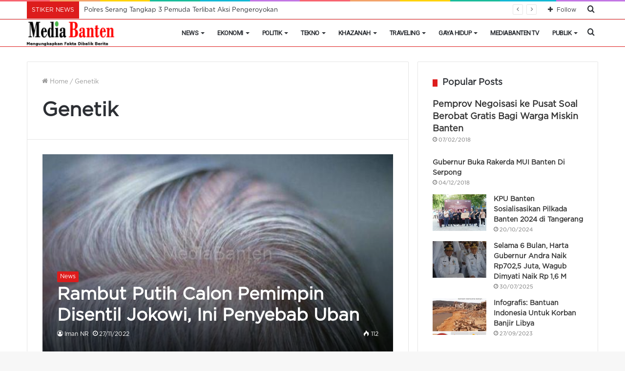

--- FILE ---
content_type: text/html; charset=UTF-8
request_url: https://mediabanten.com/tag/genetik/
body_size: 16900
content:
<!DOCTYPE html>
<html lang="id" itemscope itemtype="https://schema.org/WebSite" class="" data-skin="light">
<head>
	<meta charset="UTF-8" />
	<link rel="profile" href="http://gmpg.org/xfn/11" />
	<meta name='robots' content='index, follow, max-image-preview:large, max-snippet:-1, max-video-preview:-1' />

	<!-- This site is optimized with the Yoast SEO plugin v26.8 - https://yoast.com/product/yoast-seo-wordpress/ -->
	<title>Genetik Arsip - MediaBanten.Com</title>
	<link rel="canonical" href="https://mediabanten.com/tag/genetik/" />
	<meta property="og:locale" content="id_ID" />
	<meta property="og:type" content="article" />
	<meta property="og:title" content="Genetik Arsip - MediaBanten.Com" />
	<meta property="og:url" content="https://mediabanten.com/tag/genetik/" />
	<meta property="og:site_name" content="MediaBanten.Com" />
	<meta name="twitter:card" content="summary_large_image" />
	<meta name="twitter:site" content="@mediabantencom" />
	<script type="application/ld+json" class="yoast-schema-graph">{"@context":"https://schema.org","@graph":[{"@type":"CollectionPage","@id":"https://mediabanten.com/tag/genetik/","url":"https://mediabanten.com/tag/genetik/","name":"Genetik Arsip - MediaBanten.Com","isPartOf":{"@id":"https://mediabanten.com/#website"},"primaryImageOfPage":{"@id":"https://mediabanten.com/tag/genetik/#primaryimage"},"image":{"@id":"https://mediabanten.com/tag/genetik/#primaryimage"},"thumbnailUrl":"https://mediabanten.com/wp-content/uploads/rambut-uban.jpg?v=1669544077","breadcrumb":{"@id":"https://mediabanten.com/tag/genetik/#breadcrumb"},"inLanguage":"id"},{"@type":"ImageObject","inLanguage":"id","@id":"https://mediabanten.com/tag/genetik/#primaryimage","url":"https://mediabanten.com/wp-content/uploads/rambut-uban.jpg?v=1669544077","contentUrl":"https://mediabanten.com/wp-content/uploads/rambut-uban.jpg?v=1669544077","width":600,"height":337,"caption":"Rambut putih atau uban. Foto: Istimewa"},{"@type":"BreadcrumbList","@id":"https://mediabanten.com/tag/genetik/#breadcrumb","itemListElement":[{"@type":"ListItem","position":1,"name":"Beranda","item":"https://mediabanten.com/"},{"@type":"ListItem","position":2,"name":"Genetik"}]},{"@type":"WebSite","@id":"https://mediabanten.com/#website","url":"https://mediabanten.com/","name":"MediaBanten.Com","description":"Mengungkap Fakta Dibalik Berita","publisher":{"@id":"https://mediabanten.com/#organization"},"potentialAction":[{"@type":"SearchAction","target":{"@type":"EntryPoint","urlTemplate":"https://mediabanten.com/?s={search_term_string}"},"query-input":{"@type":"PropertyValueSpecification","valueRequired":true,"valueName":"search_term_string"}}],"inLanguage":"id"},{"@type":"Organization","@id":"https://mediabanten.com/#organization","name":"MediaBanten.Com","alternateName":"PT Ruang Kreasi Mediatama","url":"https://mediabanten.com/","logo":{"@type":"ImageObject","inLanguage":"id","@id":"https://mediabanten.com/#/schema/logo/image/","url":"https://mediabanten.com/wp-content/uploads/Logomedia-banten-besar-150x58-.png","contentUrl":"https://mediabanten.com/wp-content/uploads/Logomedia-banten-besar-150x58-.png","width":150,"height":45,"caption":"MediaBanten.Com"},"image":{"@id":"https://mediabanten.com/#/schema/logo/image/"},"sameAs":["https://www.facebook.com/MediaBanten","https://x.com/mediabantencom","https://www.youtube.com/channel/UCqLQdFbLFNioSzT3X392_LQ"]}]}</script>
	<!-- / Yoast SEO plugin. -->


<link rel="alternate" type="application/rss+xml" title="MediaBanten.Com &raquo; Feed" href="https://mediabanten.com/feed/" />
<link rel="alternate" type="application/rss+xml" title="MediaBanten.Com &raquo; Umpan Komentar" href="https://mediabanten.com/comments/feed/" />
<link rel="alternate" type="application/rss+xml" title="MediaBanten.Com &raquo; Genetik Umpan Tag" href="https://mediabanten.com/tag/genetik/feed/" />
<style id='wp-img-auto-sizes-contain-inline-css' type='text/css'>
img:is([sizes=auto i],[sizes^="auto," i]){contain-intrinsic-size:3000px 1500px}
/*# sourceURL=wp-img-auto-sizes-contain-inline-css */
</style>
<style id='wp-emoji-styles-inline-css' type='text/css'>

	img.wp-smiley, img.emoji {
		display: inline !important;
		border: none !important;
		box-shadow: none !important;
		height: 1em !important;
		width: 1em !important;
		margin: 0 0.07em !important;
		vertical-align: -0.1em !important;
		background: none !important;
		padding: 0 !important;
	}
/*# sourceURL=wp-emoji-styles-inline-css */
</style>
<style id='wp-block-library-inline-css' type='text/css'>
:root{--wp-block-synced-color:#7a00df;--wp-block-synced-color--rgb:122,0,223;--wp-bound-block-color:var(--wp-block-synced-color);--wp-editor-canvas-background:#ddd;--wp-admin-theme-color:#007cba;--wp-admin-theme-color--rgb:0,124,186;--wp-admin-theme-color-darker-10:#006ba1;--wp-admin-theme-color-darker-10--rgb:0,107,160.5;--wp-admin-theme-color-darker-20:#005a87;--wp-admin-theme-color-darker-20--rgb:0,90,135;--wp-admin-border-width-focus:2px}@media (min-resolution:192dpi){:root{--wp-admin-border-width-focus:1.5px}}.wp-element-button{cursor:pointer}:root .has-very-light-gray-background-color{background-color:#eee}:root .has-very-dark-gray-background-color{background-color:#313131}:root .has-very-light-gray-color{color:#eee}:root .has-very-dark-gray-color{color:#313131}:root .has-vivid-green-cyan-to-vivid-cyan-blue-gradient-background{background:linear-gradient(135deg,#00d084,#0693e3)}:root .has-purple-crush-gradient-background{background:linear-gradient(135deg,#34e2e4,#4721fb 50%,#ab1dfe)}:root .has-hazy-dawn-gradient-background{background:linear-gradient(135deg,#faaca8,#dad0ec)}:root .has-subdued-olive-gradient-background{background:linear-gradient(135deg,#fafae1,#67a671)}:root .has-atomic-cream-gradient-background{background:linear-gradient(135deg,#fdd79a,#004a59)}:root .has-nightshade-gradient-background{background:linear-gradient(135deg,#330968,#31cdcf)}:root .has-midnight-gradient-background{background:linear-gradient(135deg,#020381,#2874fc)}:root{--wp--preset--font-size--normal:16px;--wp--preset--font-size--huge:42px}.has-regular-font-size{font-size:1em}.has-larger-font-size{font-size:2.625em}.has-normal-font-size{font-size:var(--wp--preset--font-size--normal)}.has-huge-font-size{font-size:var(--wp--preset--font-size--huge)}.has-text-align-center{text-align:center}.has-text-align-left{text-align:left}.has-text-align-right{text-align:right}.has-fit-text{white-space:nowrap!important}#end-resizable-editor-section{display:none}.aligncenter{clear:both}.items-justified-left{justify-content:flex-start}.items-justified-center{justify-content:center}.items-justified-right{justify-content:flex-end}.items-justified-space-between{justify-content:space-between}.screen-reader-text{border:0;clip-path:inset(50%);height:1px;margin:-1px;overflow:hidden;padding:0;position:absolute;width:1px;word-wrap:normal!important}.screen-reader-text:focus{background-color:#ddd;clip-path:none;color:#444;display:block;font-size:1em;height:auto;left:5px;line-height:normal;padding:15px 23px 14px;text-decoration:none;top:5px;width:auto;z-index:100000}html :where(.has-border-color){border-style:solid}html :where([style*=border-top-color]){border-top-style:solid}html :where([style*=border-right-color]){border-right-style:solid}html :where([style*=border-bottom-color]){border-bottom-style:solid}html :where([style*=border-left-color]){border-left-style:solid}html :where([style*=border-width]){border-style:solid}html :where([style*=border-top-width]){border-top-style:solid}html :where([style*=border-right-width]){border-right-style:solid}html :where([style*=border-bottom-width]){border-bottom-style:solid}html :where([style*=border-left-width]){border-left-style:solid}html :where(img[class*=wp-image-]){height:auto;max-width:100%}:where(figure){margin:0 0 1em}html :where(.is-position-sticky){--wp-admin--admin-bar--position-offset:var(--wp-admin--admin-bar--height,0px)}@media screen and (max-width:600px){html :where(.is-position-sticky){--wp-admin--admin-bar--position-offset:0px}}

/*# sourceURL=wp-block-library-inline-css */
</style><style id='global-styles-inline-css' type='text/css'>
:root{--wp--preset--aspect-ratio--square: 1;--wp--preset--aspect-ratio--4-3: 4/3;--wp--preset--aspect-ratio--3-4: 3/4;--wp--preset--aspect-ratio--3-2: 3/2;--wp--preset--aspect-ratio--2-3: 2/3;--wp--preset--aspect-ratio--16-9: 16/9;--wp--preset--aspect-ratio--9-16: 9/16;--wp--preset--color--black: #000000;--wp--preset--color--cyan-bluish-gray: #abb8c3;--wp--preset--color--white: #ffffff;--wp--preset--color--pale-pink: #f78da7;--wp--preset--color--vivid-red: #cf2e2e;--wp--preset--color--luminous-vivid-orange: #ff6900;--wp--preset--color--luminous-vivid-amber: #fcb900;--wp--preset--color--light-green-cyan: #7bdcb5;--wp--preset--color--vivid-green-cyan: #00d084;--wp--preset--color--pale-cyan-blue: #8ed1fc;--wp--preset--color--vivid-cyan-blue: #0693e3;--wp--preset--color--vivid-purple: #9b51e0;--wp--preset--gradient--vivid-cyan-blue-to-vivid-purple: linear-gradient(135deg,rgb(6,147,227) 0%,rgb(155,81,224) 100%);--wp--preset--gradient--light-green-cyan-to-vivid-green-cyan: linear-gradient(135deg,rgb(122,220,180) 0%,rgb(0,208,130) 100%);--wp--preset--gradient--luminous-vivid-amber-to-luminous-vivid-orange: linear-gradient(135deg,rgb(252,185,0) 0%,rgb(255,105,0) 100%);--wp--preset--gradient--luminous-vivid-orange-to-vivid-red: linear-gradient(135deg,rgb(255,105,0) 0%,rgb(207,46,46) 100%);--wp--preset--gradient--very-light-gray-to-cyan-bluish-gray: linear-gradient(135deg,rgb(238,238,238) 0%,rgb(169,184,195) 100%);--wp--preset--gradient--cool-to-warm-spectrum: linear-gradient(135deg,rgb(74,234,220) 0%,rgb(151,120,209) 20%,rgb(207,42,186) 40%,rgb(238,44,130) 60%,rgb(251,105,98) 80%,rgb(254,248,76) 100%);--wp--preset--gradient--blush-light-purple: linear-gradient(135deg,rgb(255,206,236) 0%,rgb(152,150,240) 100%);--wp--preset--gradient--blush-bordeaux: linear-gradient(135deg,rgb(254,205,165) 0%,rgb(254,45,45) 50%,rgb(107,0,62) 100%);--wp--preset--gradient--luminous-dusk: linear-gradient(135deg,rgb(255,203,112) 0%,rgb(199,81,192) 50%,rgb(65,88,208) 100%);--wp--preset--gradient--pale-ocean: linear-gradient(135deg,rgb(255,245,203) 0%,rgb(182,227,212) 50%,rgb(51,167,181) 100%);--wp--preset--gradient--electric-grass: linear-gradient(135deg,rgb(202,248,128) 0%,rgb(113,206,126) 100%);--wp--preset--gradient--midnight: linear-gradient(135deg,rgb(2,3,129) 0%,rgb(40,116,252) 100%);--wp--preset--font-size--small: 13px;--wp--preset--font-size--medium: 20px;--wp--preset--font-size--large: 36px;--wp--preset--font-size--x-large: 42px;--wp--preset--spacing--20: 0.44rem;--wp--preset--spacing--30: 0.67rem;--wp--preset--spacing--40: 1rem;--wp--preset--spacing--50: 1.5rem;--wp--preset--spacing--60: 2.25rem;--wp--preset--spacing--70: 3.38rem;--wp--preset--spacing--80: 5.06rem;--wp--preset--shadow--natural: 6px 6px 9px rgba(0, 0, 0, 0.2);--wp--preset--shadow--deep: 12px 12px 50px rgba(0, 0, 0, 0.4);--wp--preset--shadow--sharp: 6px 6px 0px rgba(0, 0, 0, 0.2);--wp--preset--shadow--outlined: 6px 6px 0px -3px rgb(255, 255, 255), 6px 6px rgb(0, 0, 0);--wp--preset--shadow--crisp: 6px 6px 0px rgb(0, 0, 0);}:where(.is-layout-flex){gap: 0.5em;}:where(.is-layout-grid){gap: 0.5em;}body .is-layout-flex{display: flex;}.is-layout-flex{flex-wrap: wrap;align-items: center;}.is-layout-flex > :is(*, div){margin: 0;}body .is-layout-grid{display: grid;}.is-layout-grid > :is(*, div){margin: 0;}:where(.wp-block-columns.is-layout-flex){gap: 2em;}:where(.wp-block-columns.is-layout-grid){gap: 2em;}:where(.wp-block-post-template.is-layout-flex){gap: 1.25em;}:where(.wp-block-post-template.is-layout-grid){gap: 1.25em;}.has-black-color{color: var(--wp--preset--color--black) !important;}.has-cyan-bluish-gray-color{color: var(--wp--preset--color--cyan-bluish-gray) !important;}.has-white-color{color: var(--wp--preset--color--white) !important;}.has-pale-pink-color{color: var(--wp--preset--color--pale-pink) !important;}.has-vivid-red-color{color: var(--wp--preset--color--vivid-red) !important;}.has-luminous-vivid-orange-color{color: var(--wp--preset--color--luminous-vivid-orange) !important;}.has-luminous-vivid-amber-color{color: var(--wp--preset--color--luminous-vivid-amber) !important;}.has-light-green-cyan-color{color: var(--wp--preset--color--light-green-cyan) !important;}.has-vivid-green-cyan-color{color: var(--wp--preset--color--vivid-green-cyan) !important;}.has-pale-cyan-blue-color{color: var(--wp--preset--color--pale-cyan-blue) !important;}.has-vivid-cyan-blue-color{color: var(--wp--preset--color--vivid-cyan-blue) !important;}.has-vivid-purple-color{color: var(--wp--preset--color--vivid-purple) !important;}.has-black-background-color{background-color: var(--wp--preset--color--black) !important;}.has-cyan-bluish-gray-background-color{background-color: var(--wp--preset--color--cyan-bluish-gray) !important;}.has-white-background-color{background-color: var(--wp--preset--color--white) !important;}.has-pale-pink-background-color{background-color: var(--wp--preset--color--pale-pink) !important;}.has-vivid-red-background-color{background-color: var(--wp--preset--color--vivid-red) !important;}.has-luminous-vivid-orange-background-color{background-color: var(--wp--preset--color--luminous-vivid-orange) !important;}.has-luminous-vivid-amber-background-color{background-color: var(--wp--preset--color--luminous-vivid-amber) !important;}.has-light-green-cyan-background-color{background-color: var(--wp--preset--color--light-green-cyan) !important;}.has-vivid-green-cyan-background-color{background-color: var(--wp--preset--color--vivid-green-cyan) !important;}.has-pale-cyan-blue-background-color{background-color: var(--wp--preset--color--pale-cyan-blue) !important;}.has-vivid-cyan-blue-background-color{background-color: var(--wp--preset--color--vivid-cyan-blue) !important;}.has-vivid-purple-background-color{background-color: var(--wp--preset--color--vivid-purple) !important;}.has-black-border-color{border-color: var(--wp--preset--color--black) !important;}.has-cyan-bluish-gray-border-color{border-color: var(--wp--preset--color--cyan-bluish-gray) !important;}.has-white-border-color{border-color: var(--wp--preset--color--white) !important;}.has-pale-pink-border-color{border-color: var(--wp--preset--color--pale-pink) !important;}.has-vivid-red-border-color{border-color: var(--wp--preset--color--vivid-red) !important;}.has-luminous-vivid-orange-border-color{border-color: var(--wp--preset--color--luminous-vivid-orange) !important;}.has-luminous-vivid-amber-border-color{border-color: var(--wp--preset--color--luminous-vivid-amber) !important;}.has-light-green-cyan-border-color{border-color: var(--wp--preset--color--light-green-cyan) !important;}.has-vivid-green-cyan-border-color{border-color: var(--wp--preset--color--vivid-green-cyan) !important;}.has-pale-cyan-blue-border-color{border-color: var(--wp--preset--color--pale-cyan-blue) !important;}.has-vivid-cyan-blue-border-color{border-color: var(--wp--preset--color--vivid-cyan-blue) !important;}.has-vivid-purple-border-color{border-color: var(--wp--preset--color--vivid-purple) !important;}.has-vivid-cyan-blue-to-vivid-purple-gradient-background{background: var(--wp--preset--gradient--vivid-cyan-blue-to-vivid-purple) !important;}.has-light-green-cyan-to-vivid-green-cyan-gradient-background{background: var(--wp--preset--gradient--light-green-cyan-to-vivid-green-cyan) !important;}.has-luminous-vivid-amber-to-luminous-vivid-orange-gradient-background{background: var(--wp--preset--gradient--luminous-vivid-amber-to-luminous-vivid-orange) !important;}.has-luminous-vivid-orange-to-vivid-red-gradient-background{background: var(--wp--preset--gradient--luminous-vivid-orange-to-vivid-red) !important;}.has-very-light-gray-to-cyan-bluish-gray-gradient-background{background: var(--wp--preset--gradient--very-light-gray-to-cyan-bluish-gray) !important;}.has-cool-to-warm-spectrum-gradient-background{background: var(--wp--preset--gradient--cool-to-warm-spectrum) !important;}.has-blush-light-purple-gradient-background{background: var(--wp--preset--gradient--blush-light-purple) !important;}.has-blush-bordeaux-gradient-background{background: var(--wp--preset--gradient--blush-bordeaux) !important;}.has-luminous-dusk-gradient-background{background: var(--wp--preset--gradient--luminous-dusk) !important;}.has-pale-ocean-gradient-background{background: var(--wp--preset--gradient--pale-ocean) !important;}.has-electric-grass-gradient-background{background: var(--wp--preset--gradient--electric-grass) !important;}.has-midnight-gradient-background{background: var(--wp--preset--gradient--midnight) !important;}.has-small-font-size{font-size: var(--wp--preset--font-size--small) !important;}.has-medium-font-size{font-size: var(--wp--preset--font-size--medium) !important;}.has-large-font-size{font-size: var(--wp--preset--font-size--large) !important;}.has-x-large-font-size{font-size: var(--wp--preset--font-size--x-large) !important;}
/*# sourceURL=global-styles-inline-css */
</style>

<style id='classic-theme-styles-inline-css' type='text/css'>
/*! This file is auto-generated */
.wp-block-button__link{color:#fff;background-color:#32373c;border-radius:9999px;box-shadow:none;text-decoration:none;padding:calc(.667em + 2px) calc(1.333em + 2px);font-size:1.125em}.wp-block-file__button{background:#32373c;color:#fff;text-decoration:none}
/*# sourceURL=/wp-includes/css/classic-themes.min.css */
</style>
<link rel='stylesheet' id='tie-css-base-css' href='https://mediabanten.com/wp-content/themes/jannah/assets/css/base.min.css?ver=5.4.9' type='text/css' media='all' />
<link rel='stylesheet' id='tie-css-styles-css' href='https://mediabanten.com/wp-content/themes/jannah/assets/css/style.min.css?ver=5.4.9' type='text/css' media='all' />
<link rel='stylesheet' id='tie-css-widgets-css' href='https://mediabanten.com/wp-content/themes/jannah/assets/css/widgets.min.css?ver=5.4.9' type='text/css' media='all' />
<link rel='stylesheet' id='tie-css-helpers-css' href='https://mediabanten.com/wp-content/themes/jannah/assets/css/helpers.min.css?ver=5.4.9' type='text/css' media='all' />
<link rel='stylesheet' id='tie-fontawesome5-css' href='https://mediabanten.com/wp-content/themes/jannah/assets/css/fontawesome.css?ver=5.4.9' type='text/css' media='all' />
<link rel='stylesheet' id='tie-css-shortcodes-css' href='https://mediabanten.com/wp-content/themes/jannah/assets/css/plugins/shortcodes.min.css?ver=5.4.9' type='text/css' media='all' />
<style id='tie-css-shortcodes-inline-css' type='text/css'>
@font-face {font-family: 'gotham';font-display: swap;src: url('https://mediabanten.com/wp-content/uploads/GothamPro.eot');src: url('https://mediabanten.com/wp-content/uploads/GothamPro.eot?#iefix') format('embedded-opentype'),url('https://mediabanten.com/wp-content/uploads/GothamPro.woff') format('woff');}body{font-family: 'gotham';}.wf-active #main-nav .main-menu > ul > li > a{font-family: 'Roboto';}#main-nav .main-menu > ul > li > a{font-size: 13px;font-weight: 900;letter-spacing: -0.5px;text-transform: uppercase;}#main-nav{line-height: 6em}#the-post .entry-content,#the-post .entry-content p{font-size: 16px;}#tie-wrapper .widget-title .the-subtitle,#tie-wrapper #comments-title,#tie-wrapper .comment-reply-title,#tie-wrapper .woocommerce-tabs .panel h2,#tie-wrapper .related.products h2,#tie-wrapper #bbpress-forums #new-post > fieldset.bbp-form > legend,#tie-wrapper .entry-content .review-box-header{font-size: 18px;}.brand-title,a:hover,.tie-popup-search-submit,#logo.text-logo a,.theme-header nav .components #search-submit:hover,.theme-header .header-nav .components > li:hover > a,.theme-header .header-nav .components li a:hover,.main-menu ul.cats-vertical li a.is-active,.main-menu ul.cats-vertical li a:hover,.main-nav li.mega-menu .post-meta a:hover,.main-nav li.mega-menu .post-box-title a:hover,.search-in-main-nav.autocomplete-suggestions a:hover,#main-nav .menu ul:not(.cats-horizontal) li:hover > a,#main-nav .menu ul li.current-menu-item:not(.mega-link-column) > a,.top-nav .menu li:hover > a,.top-nav .menu > .tie-current-menu > a,.search-in-top-nav.autocomplete-suggestions .post-title a:hover,div.mag-box .mag-box-options .mag-box-filter-links a.active,.mag-box-filter-links .flexMenu-viewMore:hover > a,.stars-rating-active,body .tabs.tabs .active > a,.video-play-icon,.spinner-circle:after,#go-to-content:hover,.comment-list .comment-author .fn,.commentlist .comment-author .fn,blockquote::before,blockquote cite,blockquote.quote-simple p,.multiple-post-pages a:hover,#story-index li .is-current,.latest-tweets-widget .twitter-icon-wrap span,.wide-slider-nav-wrapper .slide,.wide-next-prev-slider-wrapper .tie-slider-nav li:hover span,.review-final-score h3,#mobile-menu-icon:hover .menu-text,body .entry a,.dark-skin body .entry a,.entry .post-bottom-meta a:hover,.comment-list .comment-content a,q a,blockquote a,.widget.tie-weather-widget .icon-basecloud-bg:after,.site-footer a:hover,.site-footer .stars-rating-active,.site-footer .twitter-icon-wrap span,.site-info a:hover{color: #dd1c1c;}#instagram-link a:hover{color: #dd1c1c !important;border-color: #dd1c1c !important;}[type='submit'],.button,.generic-button a,.generic-button button,.theme-header .header-nav .comp-sub-menu a.button.guest-btn:hover,.theme-header .header-nav .comp-sub-menu a.checkout-button,nav.main-nav .menu > li.tie-current-menu > a,nav.main-nav .menu > li:hover > a,.main-menu .mega-links-head:after,.main-nav .mega-menu.mega-cat .cats-horizontal li a.is-active,#mobile-menu-icon:hover .nav-icon,#mobile-menu-icon:hover .nav-icon:before,#mobile-menu-icon:hover .nav-icon:after,.search-in-main-nav.autocomplete-suggestions a.button,.search-in-top-nav.autocomplete-suggestions a.button,.spinner > div,.post-cat,.pages-numbers li.current span,.multiple-post-pages > span,#tie-wrapper .mejs-container .mejs-controls,.mag-box-filter-links a:hover,.slider-arrow-nav a:not(.pagination-disabled):hover,.comment-list .reply a:hover,.commentlist .reply a:hover,#reading-position-indicator,#story-index-icon,.videos-block .playlist-title,.review-percentage .review-item span span,.tie-slick-dots li.slick-active button,.tie-slick-dots li button:hover,.digital-rating-static,.timeline-widget li a:hover .date:before,#wp-calendar #today,.posts-list-counter li.widget-post-list:before,.cat-counter a + span,.tie-slider-nav li span:hover,.fullwidth-area .widget_tag_cloud .tagcloud a:hover,.magazine2:not(.block-head-4) .dark-widgetized-area ul.tabs a:hover,.magazine2:not(.block-head-4) .dark-widgetized-area ul.tabs .active a,.magazine1 .dark-widgetized-area ul.tabs a:hover,.magazine1 .dark-widgetized-area ul.tabs .active a,.block-head-4.magazine2 .dark-widgetized-area .tabs.tabs .active a,.block-head-4.magazine2 .dark-widgetized-area .tabs > .active a:before,.block-head-4.magazine2 .dark-widgetized-area .tabs > .active a:after,.demo_store,.demo #logo:after,.demo #sticky-logo:after,.widget.tie-weather-widget,span.video-close-btn:hover,#go-to-top,.latest-tweets-widget .slider-links .button:not(:hover){background-color: #dd1c1c;color: #FFFFFF;}.tie-weather-widget .widget-title .the-subtitle,.block-head-4.magazine2 #footer .tabs .active a:hover{color: #FFFFFF;}pre,code,.pages-numbers li.current span,.theme-header .header-nav .comp-sub-menu a.button.guest-btn:hover,.multiple-post-pages > span,.post-content-slideshow .tie-slider-nav li span:hover,#tie-body .tie-slider-nav li > span:hover,.slider-arrow-nav a:not(.pagination-disabled):hover,.main-nav .mega-menu.mega-cat .cats-horizontal li a.is-active,.main-nav .mega-menu.mega-cat .cats-horizontal li a:hover,.main-menu .menu > li > .menu-sub-content{border-color: #dd1c1c;}.main-menu .menu > li.tie-current-menu{border-bottom-color: #dd1c1c;}.top-nav .menu li.tie-current-menu > a:before,.top-nav .menu li.menu-item-has-children:hover > a:before{border-top-color: #dd1c1c;}.main-nav .main-menu .menu > li.tie-current-menu > a:before,.main-nav .main-menu .menu > li:hover > a:before{border-top-color: #FFFFFF;}header.main-nav-light .main-nav .menu-item-has-children li:hover > a:before,header.main-nav-light .main-nav .mega-menu li:hover > a:before{border-left-color: #dd1c1c;}.rtl header.main-nav-light .main-nav .menu-item-has-children li:hover > a:before,.rtl header.main-nav-light .main-nav .mega-menu li:hover > a:before{border-right-color: #dd1c1c;border-left-color: transparent;}.top-nav ul.menu li .menu-item-has-children:hover > a:before{border-top-color: transparent;border-left-color: #dd1c1c;}.rtl .top-nav ul.menu li .menu-item-has-children:hover > a:before{border-left-color: transparent;border-right-color: #dd1c1c;}#footer-widgets-container{border-top: 8px solid #dd1c1c;-webkit-box-shadow: 0 -5px 0 rgba(0,0,0,0.07); -moz-box-shadow: 0 -8px 0 rgba(0,0,0,0.07); box-shadow: 0 -8px 0 rgba(0,0,0,0.07);}::-moz-selection{background-color: #dd1c1c;color: #FFFFFF;}::selection{background-color: #dd1c1c;color: #FFFFFF;}circle.circle_bar{stroke: #dd1c1c;}#reading-position-indicator{box-shadow: 0 0 10px rgba( 221,28,28,0.7);}#logo.text-logo a:hover,body .entry a:hover,.dark-skin body .entry a:hover,.comment-list .comment-content a:hover,.block-head-4.magazine2 .site-footer .tabs li a:hover,q a:hover,blockquote a:hover{color: #ab0000;}.button:hover,input[type='submit']:hover,.generic-button a:hover,.generic-button button:hover,a.post-cat:hover,.site-footer .button:hover,.site-footer [type='submit']:hover,.search-in-main-nav.autocomplete-suggestions a.button:hover,.search-in-top-nav.autocomplete-suggestions a.button:hover,.theme-header .header-nav .comp-sub-menu a.checkout-button:hover{background-color: #ab0000;color: #FFFFFF;}.theme-header .header-nav .comp-sub-menu a.checkout-button:not(:hover),body .entry a.button{color: #FFFFFF;}#story-index.is-compact .story-index-content{background-color: #dd1c1c;}#story-index.is-compact .story-index-content a,#story-index.is-compact .story-index-content .is-current{color: #FFFFFF;}#tie-body .the-global-title:before,#tie-body .comment-reply-title:before,#tie-body .related.products > h2:before,#tie-body .up-sells > h2:before,#tie-body .cross-sells > h2:before,#tie-body .cart_totals > h2:before,#tie-body .bbp-form legend:before{background-color: #dd1c1c;}.brand-title,a:hover,.tie-popup-search-submit,#logo.text-logo a,.theme-header nav .components #search-submit:hover,.theme-header .header-nav .components > li:hover > a,.theme-header .header-nav .components li a:hover,.main-menu ul.cats-vertical li a.is-active,.main-menu ul.cats-vertical li a:hover,.main-nav li.mega-menu .post-meta a:hover,.main-nav li.mega-menu .post-box-title a:hover,.search-in-main-nav.autocomplete-suggestions a:hover,#main-nav .menu ul:not(.cats-horizontal) li:hover > a,#main-nav .menu ul li.current-menu-item:not(.mega-link-column) > a,.top-nav .menu li:hover > a,.top-nav .menu > .tie-current-menu > a,.search-in-top-nav.autocomplete-suggestions .post-title a:hover,div.mag-box .mag-box-options .mag-box-filter-links a.active,.mag-box-filter-links .flexMenu-viewMore:hover > a,.stars-rating-active,body .tabs.tabs .active > a,.video-play-icon,.spinner-circle:after,#go-to-content:hover,.comment-list .comment-author .fn,.commentlist .comment-author .fn,blockquote::before,blockquote cite,blockquote.quote-simple p,.multiple-post-pages a:hover,#story-index li .is-current,.latest-tweets-widget .twitter-icon-wrap span,.wide-slider-nav-wrapper .slide,.wide-next-prev-slider-wrapper .tie-slider-nav li:hover span,.review-final-score h3,#mobile-menu-icon:hover .menu-text,body .entry a,.dark-skin body .entry a,.entry .post-bottom-meta a:hover,.comment-list .comment-content a,q a,blockquote a,.widget.tie-weather-widget .icon-basecloud-bg:after,.site-footer a:hover,.site-footer .stars-rating-active,.site-footer .twitter-icon-wrap span,.site-info a:hover{color: #dd1c1c;}#instagram-link a:hover{color: #dd1c1c !important;border-color: #dd1c1c !important;}[type='submit'],.button,.generic-button a,.generic-button button,.theme-header .header-nav .comp-sub-menu a.button.guest-btn:hover,.theme-header .header-nav .comp-sub-menu a.checkout-button,nav.main-nav .menu > li.tie-current-menu > a,nav.main-nav .menu > li:hover > a,.main-menu .mega-links-head:after,.main-nav .mega-menu.mega-cat .cats-horizontal li a.is-active,#mobile-menu-icon:hover .nav-icon,#mobile-menu-icon:hover .nav-icon:before,#mobile-menu-icon:hover .nav-icon:after,.search-in-main-nav.autocomplete-suggestions a.button,.search-in-top-nav.autocomplete-suggestions a.button,.spinner > div,.post-cat,.pages-numbers li.current span,.multiple-post-pages > span,#tie-wrapper .mejs-container .mejs-controls,.mag-box-filter-links a:hover,.slider-arrow-nav a:not(.pagination-disabled):hover,.comment-list .reply a:hover,.commentlist .reply a:hover,#reading-position-indicator,#story-index-icon,.videos-block .playlist-title,.review-percentage .review-item span span,.tie-slick-dots li.slick-active button,.tie-slick-dots li button:hover,.digital-rating-static,.timeline-widget li a:hover .date:before,#wp-calendar #today,.posts-list-counter li.widget-post-list:before,.cat-counter a + span,.tie-slider-nav li span:hover,.fullwidth-area .widget_tag_cloud .tagcloud a:hover,.magazine2:not(.block-head-4) .dark-widgetized-area ul.tabs a:hover,.magazine2:not(.block-head-4) .dark-widgetized-area ul.tabs .active a,.magazine1 .dark-widgetized-area ul.tabs a:hover,.magazine1 .dark-widgetized-area ul.tabs .active a,.block-head-4.magazine2 .dark-widgetized-area .tabs.tabs .active a,.block-head-4.magazine2 .dark-widgetized-area .tabs > .active a:before,.block-head-4.magazine2 .dark-widgetized-area .tabs > .active a:after,.demo_store,.demo #logo:after,.demo #sticky-logo:after,.widget.tie-weather-widget,span.video-close-btn:hover,#go-to-top,.latest-tweets-widget .slider-links .button:not(:hover){background-color: #dd1c1c;color: #FFFFFF;}.tie-weather-widget .widget-title .the-subtitle,.block-head-4.magazine2 #footer .tabs .active a:hover{color: #FFFFFF;}pre,code,.pages-numbers li.current span,.theme-header .header-nav .comp-sub-menu a.button.guest-btn:hover,.multiple-post-pages > span,.post-content-slideshow .tie-slider-nav li span:hover,#tie-body .tie-slider-nav li > span:hover,.slider-arrow-nav a:not(.pagination-disabled):hover,.main-nav .mega-menu.mega-cat .cats-horizontal li a.is-active,.main-nav .mega-menu.mega-cat .cats-horizontal li a:hover,.main-menu .menu > li > .menu-sub-content{border-color: #dd1c1c;}.main-menu .menu > li.tie-current-menu{border-bottom-color: #dd1c1c;}.top-nav .menu li.tie-current-menu > a:before,.top-nav .menu li.menu-item-has-children:hover > a:before{border-top-color: #dd1c1c;}.main-nav .main-menu .menu > li.tie-current-menu > a:before,.main-nav .main-menu .menu > li:hover > a:before{border-top-color: #FFFFFF;}header.main-nav-light .main-nav .menu-item-has-children li:hover > a:before,header.main-nav-light .main-nav .mega-menu li:hover > a:before{border-left-color: #dd1c1c;}.rtl header.main-nav-light .main-nav .menu-item-has-children li:hover > a:before,.rtl header.main-nav-light .main-nav .mega-menu li:hover > a:before{border-right-color: #dd1c1c;border-left-color: transparent;}.top-nav ul.menu li .menu-item-has-children:hover > a:before{border-top-color: transparent;border-left-color: #dd1c1c;}.rtl .top-nav ul.menu li .menu-item-has-children:hover > a:before{border-left-color: transparent;border-right-color: #dd1c1c;}#footer-widgets-container{border-top: 8px solid #dd1c1c;-webkit-box-shadow: 0 -5px 0 rgba(0,0,0,0.07); -moz-box-shadow: 0 -8px 0 rgba(0,0,0,0.07); box-shadow: 0 -8px 0 rgba(0,0,0,0.07);}::-moz-selection{background-color: #dd1c1c;color: #FFFFFF;}::selection{background-color: #dd1c1c;color: #FFFFFF;}circle.circle_bar{stroke: #dd1c1c;}#reading-position-indicator{box-shadow: 0 0 10px rgba( 221,28,28,0.7);}#logo.text-logo a:hover,body .entry a:hover,.dark-skin body .entry a:hover,.comment-list .comment-content a:hover,.block-head-4.magazine2 .site-footer .tabs li a:hover,q a:hover,blockquote a:hover{color: #ab0000;}.button:hover,input[type='submit']:hover,.generic-button a:hover,.generic-button button:hover,a.post-cat:hover,.site-footer .button:hover,.site-footer [type='submit']:hover,.search-in-main-nav.autocomplete-suggestions a.button:hover,.search-in-top-nav.autocomplete-suggestions a.button:hover,.theme-header .header-nav .comp-sub-menu a.checkout-button:hover{background-color: #ab0000;color: #FFFFFF;}.theme-header .header-nav .comp-sub-menu a.checkout-button:not(:hover),body .entry a.button{color: #FFFFFF;}#story-index.is-compact .story-index-content{background-color: #dd1c1c;}#story-index.is-compact .story-index-content a,#story-index.is-compact .story-index-content .is-current{color: #FFFFFF;}#tie-body .the-global-title:before,#tie-body .comment-reply-title:before,#tie-body .related.products > h2:before,#tie-body .up-sells > h2:before,#tie-body .cross-sells > h2:before,#tie-body .cart_totals > h2:before,#tie-body .bbp-form legend:before{background-color: #dd1c1c;}#top-nav .breaking-title{color: #FFFFFF;}#top-nav .breaking-title:before{background-color: #dd1c1c;}#top-nav .breaking-news-nav li:hover{background-color: #dd1c1c;border-color: #dd1c1c;}#theme-header:not(.main-nav-boxed) #main-nav,.main-nav-boxed .main-menu-wrapper{border-top-color:#dd1c1c !important;border-top-width:2px !important;border-bottom-color:#dd1c1c !important;border-bottom-width:1px !important;border-right: 0 none;border-left : 0 none;}.main-nav-boxed #main-nav.fixed-nav{box-shadow: none;}#site-info{background-color: #0a0404;}#footer .footer-widget-area:first-child{padding-top: 1px;}.tie-cat-7923,.tie-cat-item-7923 > span{background-color:#e67e22 !important;color:#FFFFFF !important;}.tie-cat-7923:after{border-top-color:#e67e22 !important;}.tie-cat-7923:hover{background-color:#c86004 !important;}.tie-cat-7923:hover:after{border-top-color:#c86004 !important;}.tie-cat-7931,.tie-cat-item-7931 > span{background-color:#2ecc71 !important;color:#FFFFFF !important;}.tie-cat-7931:after{border-top-color:#2ecc71 !important;}.tie-cat-7931:hover{background-color:#10ae53 !important;}.tie-cat-7931:hover:after{border-top-color:#10ae53 !important;}.tie-cat-7935,.tie-cat-item-7935 > span{background-color:#9b59b6 !important;color:#FFFFFF !important;}.tie-cat-7935:after{border-top-color:#9b59b6 !important;}.tie-cat-7935:hover{background-color:#7d3b98 !important;}.tie-cat-7935:hover:after{border-top-color:#7d3b98 !important;}.tie-cat-7936,.tie-cat-item-7936 > span{background-color:#34495e !important;color:#FFFFFF !important;}.tie-cat-7936:after{border-top-color:#34495e !important;}.tie-cat-7936:hover{background-color:#162b40 !important;}.tie-cat-7936:hover:after{border-top-color:#162b40 !important;}.tie-cat-7939,.tie-cat-item-7939 > span{background-color:#795548 !important;color:#FFFFFF !important;}.tie-cat-7939:after{border-top-color:#795548 !important;}.tie-cat-7939:hover{background-color:#5b372a !important;}.tie-cat-7939:hover:after{border-top-color:#5b372a !important;}.tie-cat-7940,.tie-cat-item-7940 > span{background-color:#4CAF50 !important;color:#FFFFFF !important;}.tie-cat-7940:after{border-top-color:#4CAF50 !important;}.tie-cat-7940:hover{background-color:#2e9132 !important;}.tie-cat-7940:hover:after{border-top-color:#2e9132 !important;}@media (max-width: 991px){.side-aside.dark-skin{background-image: url(https://mediabanten.com/wp-content/uploads/1.png);}}@media (max-width: 991px){#theme-header.has-normal-width-logo #logo img {width:200px !important;max-width:100% !important;height: auto !important;max-height: 200px !important;}}
/*# sourceURL=tie-css-shortcodes-inline-css */
</style>
<script type="text/javascript" src="https://mediabanten.com/wp-includes/js/jquery/jquery.min.js?ver=3.7.1" id="jquery-core-js"></script>
<script type="text/javascript" src="https://mediabanten.com/wp-includes/js/jquery/jquery-migrate.min.js?ver=3.4.1" id="jquery-migrate-js"></script>

<!-- OG: 3.3.8 -->
<meta property="og:image" content="https://mediabanten.com/wp-content/uploads/cropped-Logomedia-banten-512-512.png?v=1702208406"><meta property="og:type" content="website"><meta property="og:locale" content="id"><meta property="og:site_name" content="MediaBanten.Com"><meta property="og:url" content="https://mediabanten.com/tag/genetik/"><meta property="og:title" content="Genetik Arsip - MediaBanten.Com">

<meta property="twitter:partner" content="ogwp"><meta property="twitter:title" content="Genetik Arsip - MediaBanten.Com"><meta property="twitter:url" content="https://mediabanten.com/tag/genetik/">
<meta itemprop="image" content="https://mediabanten.com/wp-content/uploads/cropped-Logomedia-banten-512-512.png?v=1702208406"><meta itemprop="name" content="Genetik Arsip - MediaBanten.Com">
<!-- /OG -->

<link rel="https://api.w.org/" href="https://mediabanten.com/wp-json/" /><link rel="alternate" title="JSON" type="application/json" href="https://mediabanten.com/wp-json/wp/v2/tags/13889" /><link rel="EditURI" type="application/rsd+xml" title="RSD" href="https://mediabanten.com/xmlrpc.php?rsd" />
<meta name="generator" content="WordPress 6.9" />
<meta http-equiv="X-UA-Compatible" content="IE=edge">
<meta name="theme-color" content="#dd1c1c" /><meta name="viewport" content="width=device-width, initial-scale=1.0" /><link rel="icon" href="https://mediabanten.com/wp-content/uploads/cropped-Logomedia-banten-512-512-32x32.png?v=1702208406" sizes="32x32" />
<link rel="icon" href="https://mediabanten.com/wp-content/uploads/cropped-Logomedia-banten-512-512-192x192.png?v=1702208406" sizes="192x192" />
<link rel="apple-touch-icon" href="https://mediabanten.com/wp-content/uploads/cropped-Logomedia-banten-512-512-180x180.png?v=1702208406" />
<meta name="msapplication-TileImage" content="https://mediabanten.com/wp-content/uploads/cropped-Logomedia-banten-512-512-270x270.png?v=1702208406" />
<link rel="alternate" type="application/rss+xml" title="RSS" href="https://mediabanten.com/rsslatest.xml" />		<style type="text/css" id="wp-custom-css">
			#main-nav{
    line-height:55px !important;
}

#main-nav img.tie-logo-img{
    max-height:60px !important;
}
		</style>
		</head>

<body id="tie-body" class="archive tag tag-genetik tag-13889 wp-custom-logo wp-theme-jannah wrapper-has-shadow block-head-8 magazine1 is-thumb-overlay-disabled is-desktop is-header-layout-1 sidebar-right has-sidebar hide_breaking_news hide_read_more_buttons hide_read_next hide_related hide_post_authorbio hide_post_nav">



<div class="background-overlay">

	<div id="tie-container" class="site tie-container">

		
		<div id="tie-wrapper">

			<div class="rainbow-line"></div>
<header id="theme-header" class="theme-header header-layout-1 main-nav-light main-nav-default-light main-nav-below no-stream-item top-nav-active top-nav-light top-nav-default-light top-nav-above has-normal-width-logo mobile-header-centered">
	
<nav id="top-nav" data-skin="search-in-top-nav" class="has-breaking-components top-nav header-nav has-breaking-news live-search-parent" aria-label="Secondary Navigation">
	<div class="container">
		<div class="topbar-wrapper">

			
			<div class="tie-alignleft">
				
<div class="breaking controls-is-active">

	<span class="breaking-title">
		<span class="tie-icon-bolt breaking-icon" aria-hidden="true"></span>
		<span class="breaking-title-text">STIKER NEWS</span>
	</span>

	<ul id="breaking-news-in-header" class="breaking-news" data-type="reveal" data-arrows="true">

		
							<li class="news-item">
								<a href="https://mediabanten.com/polres-serang-tangkap-3-pemuda-terlibat-aksi-pengeroyokan/">Polres Serang Tangkap 3 Pemuda Terlibat Aksi Pengeroyokan</a>
							</li>

							
							<li class="news-item">
								<a href="https://mediabanten.com/banjir-hampir-merata-merendam-banten-jakarta-dan-ntb/">Banjir Hampir Merata Merendam Banten, Jakarta dan NTB</a>
							</li>

							
							<li class="news-item">
								<a href="https://mediabanten.com/2-warga-ntt-ditangkap-polisi-karena-lakukan-penganiayaan-terhadap-monyet/">2 Warga NTT Ditangkap Polisi Karena Lakukan Penganiayaan Terhadap Monyet</a>
							</li>

							
							<li class="news-item">
								<a href="https://mediabanten.com/ribuan-karung-berisi-pasir-dipasang-atasi-tanggul-jebol-di-ciledug/">Ribuan Karung Berisi Pasir Dipasang Atasi Tanggul Jebol di Ciledug</a>
							</li>

							
							<li class="news-item">
								<a href="https://mediabanten.com/bupati-serang-minta-bantuan-dpr-soal-relokasi-gedung-sdn-terdampak-tol/">Bupati Serang Minta Bantuan DPR Soal Relokasi Gedung SDN Terdampak Tol</a>
							</li>

							
							<li class="news-item">
								<a href="https://mediabanten.com/debit-air-sungai-cisadane-naik-sirene-peringatan-banjir-bendung-air-10-dibunyikan/">Debit Air Sungai Cisadane Naik, Sirene Peringatan Banjir Bendung Air 10 Dibunyikan</a>
							</li>

							
							<li class="news-item">
								<a href="https://mediabanten.com/januari-2026-kasus-penyakit-dbd-di-lebak-tercatat-88-orang/">Januari 2026, Kasus Penyakit DBD di Lebak Tercatat 88 Orang</a>
							</li>

							
							<li class="news-item">
								<a href="https://mediabanten.com/soal-raperda-puspemkab-serang-pemprov-banten-bukan-ditolak-tapi-minta-perbaikan/">Soal Raperda Puspemkab Serang, Pemprov Banten: Bukan Ditolak, Tapi Minta Perbaikan</a>
							</li>

							
							<li class="news-item">
								<a href="https://mediabanten.com/mps-resmi-laporkan-pandji-pragiwaksono-lakukan-penistaan-agama-dalam-mens-rea/">MPS Resmi Laporkan Pandji Pragiwaksono Lakukan Penistaan Agama dalam &#8220;Mens Rea&#8221;</a>
							</li>

							
							<li class="news-item">
								<a href="https://mediabanten.com/gandeng-allya-zenab-mitologi-suntikkan-jiwa-baru-ke-lagu-berharap/">Gandeng Allya Zenab, Mitologi Suntikkan Jiwa Baru ke Lagu “Berharap”</a>
							</li>

							
	</ul>
</div><!-- #breaking /-->
			</div><!-- .tie-alignleft /-->

			<div class="tie-alignright">
				<ul class="components">		<li class="search-compact-icon menu-item custom-menu-link">
			<a href="#" class="tie-search-trigger">
				<span class="tie-icon-search tie-search-icon" aria-hidden="true"></span>
				<span class="screen-reader-text">Cari Berita</span>
			</a>
		</li>
				<li class="list-social-icons menu-item custom-menu-link">
			<a href="#" class="follow-btn">
				<span class="tie-icon-plus" aria-hidden="true"></span>
				<span class="follow-text">Follow</span>
			</a>
			<ul class="dropdown-social-icons comp-sub-menu"><li class="social-icons-item"><a class="social-link facebook-social-icon" rel="external noopener nofollow" target="_blank" href="https://www.facebook.com/MediaBanten/"><span class="tie-social-icon tie-icon-facebook"></span><span class="social-text">Facebook</span></a></li><li class="social-icons-item"><a class="social-link twitter-social-icon" rel="external noopener nofollow" target="_blank" href="https://twitter.com/mediabantencom"><span class="tie-social-icon tie-icon-twitter"></span><span class="social-text">Twitter</span></a></li><li class="social-icons-item"><a class="social-link pinterest-social-icon" rel="external noopener nofollow" target="_blank" href="http://www.pinterest.com/mediabanten"><span class="tie-social-icon tie-icon-pinterest"></span><span class="social-text">Pinterest</span></a></li><li class="social-icons-item"><a class="social-link youtube-social-icon" rel="external noopener nofollow" target="_blank" href="https://www.youtube.com/c/mediabantenbanten"><span class="tie-social-icon tie-icon-youtube"></span><span class="social-text">YouTube</span></a></li><li class="social-icons-item"><a class="social-link tumblr-social-icon" rel="external noopener nofollow" target="_blank" href="https://mediaban.tumblr.com/"><span class="tie-social-icon tie-icon-tumblr"></span><span class="social-text">Tumblr</span></a></li><li class="social-icons-item"><a class="social-link instagram-social-icon" rel="external noopener nofollow" target="_blank" href="https://www.instagram.com/mediabantencom/"><span class="tie-social-icon tie-icon-instagram"></span><span class="social-text">Instagram</span></a></li><li class="social-icons-item"><a class="social-link rss-social-icon" rel="external noopener nofollow" target="_blank" href="https://mediabanten.com/feed/"><span class="tie-social-icon tie-icon-feed"></span><span class="social-text">RSS</span></a></li></ul><!-- #dropdown-social-icons /-->		</li><!-- #list-social-icons /-->
		</ul><!-- Components -->			</div><!-- .tie-alignright /-->

		</div><!-- .topbar-wrapper /-->
	</div><!-- .container /-->
</nav><!-- #top-nav /-->

<div class="main-nav-wrapper">
	<nav id="main-nav"  class="main-nav header-nav" style="line-height:36px" aria-label="Primary Navigation">
		<div class="container">

			<div class="main-menu-wrapper">

				<div id="mobile-header-components-area_1" class="mobile-header-components"><ul class="components"><li class="mobile-component_menu custom-menu-link"><a href="#" id="mobile-menu-icon" class=""><span class="tie-mobile-menu-icon tie-icon-grid-4"></span><span class="screen-reader-text">Menu</span></a></li></ul></div>
						<div class="header-layout-1-logo" style="width:200px">
							
		<div id="logo" class="image-logo" style="margin-top: -15px; margin-bottom: -15px;">

			
			<a title="MediaBanten.Com" href="https://mediabanten.com/">
				
				<picture class="tie-logo-default tie-logo-picture">
					<source class="tie-logo-source-default tie-logo-source" srcset="https://mediabanten.com/wp-content/uploads/cropped-Logomedia-banten-besar-200x66-21.png">
					<img class="tie-logo-img-default tie-logo-img" src="https://mediabanten.com/wp-content/uploads/cropped-Logomedia-banten-besar-200x66-21.png" alt="MediaBanten.Com" width="200" height="66" style="max-height:66px; width: auto;" />
				</picture>
						</a>

			
		</div><!-- #logo /-->

								</div>

						<div id="mobile-header-components-area_2" class="mobile-header-components"><ul class="components"><li class="mobile-component_search custom-menu-link">
				<a href="#" class="tie-search-trigger-mobile">
					<span class="tie-icon-search tie-search-icon" aria-hidden="true"></span>
					<span class="screen-reader-text">Cari Berita</span>
				</a>
			</li></ul></div>
				<div id="menu-components-wrap">

					
		<div id="sticky-logo" class="image-logo">

			
			<a title="MediaBanten.Com" href="https://mediabanten.com/">
				
				<picture class="tie-logo-default tie-logo-picture">
					<source class="tie-logo-source-default tie-logo-source" srcset="https://mediabanten.com/wp-content/uploads/cropped-Logomedia-banten-besar-200x66-21.png">
					<img class="tie-logo-img-default tie-logo-img" src="https://mediabanten.com/wp-content/uploads/cropped-Logomedia-banten-besar-200x66-21.png" alt="MediaBanten.Com"  />
				</picture>
						</a>

			
		</div><!-- #Sticky-logo /-->

		<div class="flex-placeholder"></div>
		
					<div class="main-menu main-menu-wrap tie-alignleft">
						<div id="main-nav-menu" class="main-menu header-menu"><ul id="menu-menu-1" class="menu" role="menubar"><li id="menu-item-20588" class="menu-item menu-item-type-taxonomy menu-item-object-category menu-item-has-children menu-item-20588"><a href="https://mediabanten.com/category/news/">News</a>
<ul class="sub-menu menu-sub-content">
	<li id="menu-item-20591" class="menu-item menu-item-type-taxonomy menu-item-object-category menu-item-has-children menu-item-20591"><a href="https://mediabanten.com/category/news/hukum/">Hukum</a>
	<ul class="sub-menu menu-sub-content">
		<li id="menu-item-33582" class="menu-item menu-item-type-taxonomy menu-item-object-category menu-item-33582"><a href="https://mediabanten.com/category/news/hukum/korupsi/">Korupsi</a></li>
		<li id="menu-item-56295" class="menu-item menu-item-type-taxonomy menu-item-object-category menu-item-56295"><a href="https://mediabanten.com/category/news/hukum/lalu-lintas/">Lalu Lintas</a></li>
	</ul>
</li>
	<li id="menu-item-20598" class="menu-item menu-item-type-taxonomy menu-item-object-category menu-item-20598"><a href="https://mediabanten.com/category/news/sosial/">Sosial</a></li>
	<li id="menu-item-20589" class="menu-item menu-item-type-taxonomy menu-item-object-category menu-item-has-children menu-item-20589"><a href="https://mediabanten.com/category/news/edukasi/">Edukasi</a>
	<ul class="sub-menu menu-sub-content">
		<li id="menu-item-32743" class="menu-item menu-item-type-taxonomy menu-item-object-category menu-item-32743"><a href="https://mediabanten.com/category/news/edukasi/historia/">Historia</a></li>
	</ul>
</li>
	<li id="menu-item-20593" class="menu-item menu-item-type-taxonomy menu-item-object-category menu-item-20593"><a href="https://mediabanten.com/category/news/kesehatan/">Kesehatan</a></li>
	<li id="menu-item-20596" class="menu-item menu-item-type-taxonomy menu-item-object-category menu-item-has-children menu-item-20596"><a href="https://mediabanten.com/category/news/olahraga/">Olahraga</a>
	<ul class="sub-menu menu-sub-content">
		<li id="menu-item-30837" class="menu-item menu-item-type-taxonomy menu-item-object-category menu-item-30837"><a href="https://mediabanten.com/category/news/olahraga/sepakbola/">Sepakbola</a></li>
	</ul>
</li>
	<li id="menu-item-20594" class="menu-item menu-item-type-taxonomy menu-item-object-category menu-item-20594"><a href="https://mediabanten.com/category/news/lingkungan/">Lingkungan</a></li>
	<li id="menu-item-20592" class="menu-item menu-item-type-taxonomy menu-item-object-category menu-item-20592"><a href="https://mediabanten.com/category/news/internasional/">Internasional</a></li>
	<li id="menu-item-20595" class="menu-item menu-item-type-taxonomy menu-item-object-category menu-item-20595"><a href="https://mediabanten.com/category/news/militer/">Militer</a></li>
	<li id="menu-item-29486" class="menu-item menu-item-type-taxonomy menu-item-object-category menu-item-29486"><a href="https://mediabanten.com/category/news/peristiwa/">Peristiwa</a></li>
	<li id="menu-item-20231028131355" class="menu-item menu-item-type-taxonomy menu-item-object-category menu-item-20231028131355"><a href="https://mediabanten.com/category/news/menyapa-nusantara/">Menyapa Nusantara</a></li>
</ul>
</li>
<li id="menu-item-20590" class="menu-item menu-item-type-taxonomy menu-item-object-category menu-item-has-children menu-item-20590"><a href="https://mediabanten.com/category/ekonomi/">Ekonomi</a>
<ul class="sub-menu menu-sub-content">
	<li id="menu-item-23272" class="menu-item menu-item-type-taxonomy menu-item-object-category menu-item-23272"><a href="https://mediabanten.com/category/ekonomi/industri/">Industri</a></li>
	<li id="menu-item-23273" class="menu-item menu-item-type-taxonomy menu-item-object-category menu-item-23273"><a href="https://mediabanten.com/category/ekonomi/investasi/">Investasi</a></li>
	<li id="menu-item-23274" class="menu-item menu-item-type-taxonomy menu-item-object-category menu-item-23274"><a href="https://mediabanten.com/category/ekonomi/keuangan/">Keuangan</a></li>
	<li id="menu-item-23276" class="menu-item menu-item-type-taxonomy menu-item-object-category menu-item-23276"><a href="https://mediabanten.com/category/ekonomi/syariah/">Syariah</a></li>
	<li id="menu-item-23289" class="menu-item menu-item-type-taxonomy menu-item-object-category menu-item-23289"><a href="https://mediabanten.com/category/ekonomi/koperasi-umkm/">Koperasi UMKM</a></li>
</ul>
</li>
<li id="menu-item-20597" class="menu-item menu-item-type-taxonomy menu-item-object-category menu-item-has-children menu-item-20597"><a href="https://mediabanten.com/category/politik/">Politik</a>
<ul class="sub-menu menu-sub-content">
	<li id="menu-item-23277" class="menu-item menu-item-type-taxonomy menu-item-object-category menu-item-23277"><a href="https://mediabanten.com/category/politik/parlemen/">Parlemen</a></li>
	<li id="menu-item-23278" class="menu-item menu-item-type-taxonomy menu-item-object-category menu-item-23278"><a href="https://mediabanten.com/category/politik/parpol/">Partai Politik</a></li>
	<li id="menu-item-23279" class="menu-item menu-item-type-taxonomy menu-item-object-category menu-item-23279"><a href="https://mediabanten.com/category/politik/pemerintahan/">Pemerintahan</a></li>
</ul>
</li>
<li id="menu-item-20720" class="menu-item menu-item-type-taxonomy menu-item-object-category menu-item-has-children menu-item-20720"><a href="https://mediabanten.com/category/teknologi/">Tekno</a>
<ul class="sub-menu menu-sub-content">
	<li id="menu-item-20721" class="menu-item menu-item-type-taxonomy menu-item-object-category menu-item-20721"><a href="https://mediabanten.com/category/teknologi/aplikasi-os/">Aplikasi &amp; OS</a></li>
	<li id="menu-item-20724" class="menu-item menu-item-type-taxonomy menu-item-object-category menu-item-20724"><a href="https://mediabanten.com/category/teknologi/internet/">Internet</a></li>
	<li id="menu-item-20722" class="menu-item menu-item-type-taxonomy menu-item-object-category menu-item-20722"><a href="https://mediabanten.com/category/teknologi/gadget/">Gadget</a></li>
	<li id="menu-item-20723" class="menu-item menu-item-type-taxonomy menu-item-object-category menu-item-20723"><a href="https://mediabanten.com/category/teknologi/hardware/">Hardware</a></li>
</ul>
</li>
<li id="menu-item-20605" class="menu-item menu-item-type-taxonomy menu-item-object-category menu-item-has-children menu-item-20605"><a href="https://mediabanten.com/category/khazanah/">Khazanah</a>
<ul class="sub-menu menu-sub-content">
	<li id="menu-item-20606" class="menu-item menu-item-type-taxonomy menu-item-object-category menu-item-20606"><a href="https://mediabanten.com/category/khazanah/fatwa/">Fatwa</a></li>
	<li id="menu-item-20607" class="menu-item menu-item-type-taxonomy menu-item-object-category menu-item-20607"><a href="https://mediabanten.com/category/khazanah/hikmah/">Hikmah</a></li>
	<li id="menu-item-20608" class="menu-item menu-item-type-taxonomy menu-item-object-category menu-item-20608"><a href="https://mediabanten.com/category/khazanah/mozaik/">Mozaik</a></li>
	<li id="menu-item-20609" class="menu-item menu-item-type-taxonomy menu-item-object-category menu-item-20609"><a href="https://mediabanten.com/category/khazanah/pesantren/">Pesantren</a></li>
	<li id="menu-item-20610" class="menu-item menu-item-type-taxonomy menu-item-object-category menu-item-20610"><a href="https://mediabanten.com/category/khazanah/tausyiah/">Tausyiah</a></li>
</ul>
</li>
<li id="menu-item-20725" class="menu-item menu-item-type-taxonomy menu-item-object-category menu-item-has-children menu-item-20725"><a href="https://mediabanten.com/category/traveling/">Traveling</a>
<ul class="sub-menu menu-sub-content">
	<li id="menu-item-20726" class="menu-item menu-item-type-taxonomy menu-item-object-category menu-item-20726"><a href="https://mediabanten.com/category/traveling/wisata/">Wisata</a></li>
	<li id="menu-item-44215" class="menu-item menu-item-type-taxonomy menu-item-object-category menu-item-44215"><a href="https://mediabanten.com/category/traveling/hotel/">Hotel</a></li>
	<li id="menu-item-20602" class="menu-item menu-item-type-taxonomy menu-item-object-category menu-item-20602"><a href="https://mediabanten.com/category/traveling/kuliner/">Kuliner</a></li>
</ul>
</li>
<li id="menu-item-20599" class="menu-item menu-item-type-taxonomy menu-item-object-category menu-item-has-children menu-item-20599"><a href="https://mediabanten.com/category/gaya-hidup/">Gaya Hidup</a>
<ul class="sub-menu menu-sub-content">
	<li id="menu-item-20600" class="menu-item menu-item-type-taxonomy menu-item-object-category menu-item-20600"><a href="https://mediabanten.com/category/gaya-hidup/entertainment/">Entertainment</a></li>
	<li id="menu-item-20601" class="menu-item menu-item-type-taxonomy menu-item-object-category menu-item-20601"><a href="https://mediabanten.com/category/gaya-hidup/fashion/">Fashion</a></li>
	<li id="menu-item-20603" class="menu-item menu-item-type-taxonomy menu-item-object-category menu-item-20603"><a href="https://mediabanten.com/category/gaya-hidup/musik-film/">Musik &amp; Film</a></li>
	<li id="menu-item-20604" class="menu-item menu-item-type-taxonomy menu-item-object-category menu-item-20604"><a href="https://mediabanten.com/category/gaya-hidup/senibudaya/">Seni Budaya</a></li>
</ul>
</li>
<li id="menu-item-20611" class="menu-item menu-item-type-taxonomy menu-item-object-category menu-item-20611"><a href="https://mediabanten.com/category/video/">MediaBanten TV</a></li>
<li id="menu-item-20612" class="menu-item menu-item-type-taxonomy menu-item-object-category menu-item-has-children menu-item-20612"><a href="https://mediabanten.com/category/publik/">Publik</a>
<ul class="sub-menu menu-sub-content">
	<li id="menu-item-20615" class="menu-item menu-item-type-taxonomy menu-item-object-category menu-item-20615"><a href="https://mediabanten.com/category/editorial/">EDITORIAL</a></li>
	<li id="menu-item-33583" class="menu-item menu-item-type-taxonomy menu-item-object-category menu-item-has-children menu-item-33583"><a href="https://mediabanten.com/category/publik/kolom/">Kolom</a>
	<ul class="sub-menu menu-sub-content">
		<li id="menu-item-33584" class="menu-item menu-item-type-taxonomy menu-item-object-category menu-item-33584"><a href="https://mediabanten.com/category/publik/kolom/ikhsan-ahmad/">Ikhsan Ahmad</a></li>
	</ul>
</li>
	<li id="menu-item-20613" class="menu-item menu-item-type-taxonomy menu-item-object-category menu-item-20613"><a href="https://mediabanten.com/category/publik/opini/">Opini</a></li>
	<li id="menu-item-20614" class="menu-item menu-item-type-taxonomy menu-item-object-category menu-item-20614"><a href="https://mediabanten.com/category/publik/surat-pembaca/">Surat Pembaca</a></li>
</ul>
</li>
</ul></div>					</div><!-- .main-menu.tie-alignleft /-->

					<ul class="components">		<li class="search-compact-icon menu-item custom-menu-link">
			<a href="#" class="tie-search-trigger">
				<span class="tie-icon-search tie-search-icon" aria-hidden="true"></span>
				<span class="screen-reader-text">Cari Berita</span>
			</a>
		</li>
		</ul><!-- Components -->
				</div><!-- #menu-components-wrap /-->
			</div><!-- .main-menu-wrapper /-->
		</div><!-- .container /-->
	</nav><!-- #main-nav /-->
</div><!-- .main-nav-wrapper /-->

</header>

<div id="content" class="site-content container"><div id="main-content-row" class="tie-row main-content-row">
	<div class="main-content tie-col-md-8 tie-col-xs-12" role="main">

		

			<header class="entry-header-outer container-wrapper">
				<nav id="breadcrumb"><a href="https://mediabanten.com/"><span class="tie-icon-home" aria-hidden="true"></span> Home</a><em class="delimiter">/</em><span class="current">Genetik</span></nav><script type="application/ld+json">{"@context":"http:\/\/schema.org","@type":"BreadcrumbList","@id":"#Breadcrumb","itemListElement":[{"@type":"ListItem","position":1,"item":{"name":"Home","@id":"https:\/\/mediabanten.com\/"}}]}</script><h1 class="page-title">Genetik</h1>			</header><!-- .entry-header-outer /-->

			
		<div class="mag-box miscellaneous-box first-post-gradient has-first-big-post">
			<div class="container-wrapper">
				<div class="mag-box-container clearfix">
					<ul id="posts-container" data-layout="large-above" data-settings="{'uncropped_image':'jannah-image-post','category_meta':true,'post_meta':true,'excerpt':'true','excerpt_length':'20','read_more':'true','read_more_text':false,'media_overlay':true,'title_length':0,'is_full':false,'is_category':false}" class="posts-items">
<li class="post-item tie-standard">

	
		
			<a aria-label="Rambut Putih Calon Pemimpin Disentil Jokowi, Ini Penyebab Uban" href="https://mediabanten.com/rambut-putih-calon-pemimpin-disentil-jokowi-ini-penyebab-uban/" class="post-thumb"><img width="600" height="337" src="https://mediabanten.com/wp-content/uploads/rambut-uban.jpg?v=1669544077" class="attachment-jannah-image-post size-jannah-image-post wp-post-image" alt="Rambut putih atau uban. Foto: Istimewa" decoding="async" fetchpriority="high" srcset="https://mediabanten.com/wp-content/uploads/rambut-uban.jpg?v=1669544077 600w, https://mediabanten.com/wp-content/uploads/rambut-uban-500x280.jpg?v=1669544077 500w, https://mediabanten.com/wp-content/uploads/rambut-uban-390x220.jpg?v=1669544077 390w" sizes="(max-width: 600px) 100vw, 600px" /></a>
		<div class="clearfix"></div>

		<div class="post-overlay">
			<div class="post-content">
				<a class="post-cat tie-cat-1" href="https://mediabanten.com/category/news/">News</a>				<h2 class="post-title"><a href="https://mediabanten.com/rambut-putih-calon-pemimpin-disentil-jokowi-ini-penyebab-uban/">Rambut Putih Calon Pemimpin Disentil Jokowi, Ini Penyebab Uban</a></h2>

				<div class="thumb-meta"><div class="post-meta clearfix"><span class="author-meta single-author no-avatars"><span class="meta-item meta-author-wrapper meta-author-2"><span class="meta-author"><a href="https://mediabanten.com/author/in-rosyadi/" class="author-name tie-icon" title="Iman NR">Iman NR</a></span></span></span><span class="date meta-item tie-icon">27/11/2022</span><div class="tie-alignright"><span class="meta-views meta-item "><span class="tie-icon-fire" aria-hidden="true"></span> 112 </span></div></div><!-- .post-meta --></div><!-- .thumb-meta -->			</div><!-- .post-content -->
		</div><!-- .post-overlay -->

	</li>

					</ul><!-- #posts-container /-->
					<div class="clearfix"></div>
				</div><!-- .mag-box-container /-->
			</div><!-- .container-wrapper /-->
		</div><!-- .mag-box /-->
	
	</div><!-- .main-content /-->


	<aside class="sidebar tie-col-md-4 tie-col-xs-12 normal-side is-sticky" aria-label="Primary Sidebar">
		<div class="theiaStickySidebar">
			<div id="posts-list-widget-5" class="container-wrapper widget posts-list"><div class="widget-title the-global-title"><div class="the-subtitle">Popular Posts</div></div><div class="widget-posts-list-wrapper"><div class="widget-posts-list-container posts-list-big-first has-first-big-post" ><ul class="posts-list-items widget-posts-wrapper">
<li class="widget-single-post-item widget-post-list">

	
	<div class="post-widget-body no-small-thumbs">
		<a class="post-title the-subtitle" href="https://mediabanten.com/pemprov-negoisasi-ke-pusat-soal-berobat-gratis-bagi-warga-miskin-banten/">Pemprov Negoisasi ke Pusat Soal Berobat Gratis Bagi Warga Miskin Banten</a>

		<div class="post-meta">
			<span class="date meta-item tie-icon">07/02/2018</span>		</div>
	</div>
</li>

<li class="widget-single-post-item widget-post-list">

	
	<div class="post-widget-body no-small-thumbs">
		<a class="post-title the-subtitle" href="https://mediabanten.com/gubernur-buka-rakerda-mui-banten-di-serpong/">Gubernur Buka Rakerda MUI Banten Di Serpong</a>

		<div class="post-meta">
			<span class="date meta-item tie-icon">04/12/2018</span>		</div>
	</div>
</li>

<li class="widget-single-post-item widget-post-list tie-standard">

			<div class="post-widget-thumbnail">

			
			<a aria-label="KPU Banten Sosialisasikan Pilkada Banten 2024 di Tangerang" href="https://mediabanten.com/kpu-banten-sosialisasikan-pilkada-banten-2024-di-tangerang/" class="post-thumb"><img width="220" height="150" src="https://mediabanten.com/wp-content/uploads/sosialisasi-pilkada-banten-tangerang-220x150.jpeg?v=1729483911" class="attachment-jannah-image-small size-jannah-image-small tie-small-image wp-post-image" alt="Sosialisasi PIlkada Banten 2024 di Tangerang. Foto: KPU Banten" decoding="async" loading="lazy" /></a>		</div><!-- post-alignleft /-->
	
	<div class="post-widget-body ">
		<a class="post-title the-subtitle" href="https://mediabanten.com/kpu-banten-sosialisasikan-pilkada-banten-2024-di-tangerang/">KPU Banten Sosialisasikan Pilkada Banten 2024 di Tangerang</a>

		<div class="post-meta">
			<span class="date meta-item tie-icon">20/10/2024</span>		</div>
	</div>
</li>

<li class="widget-single-post-item widget-post-list tie-standard">

			<div class="post-widget-thumbnail">

			
			<a aria-label="Selama 6 Bulan, Harta Gubernur Andra Naik Rp702,5 Juta, Wagub Dimyati Naik Rp 1,6 M" href="https://mediabanten.com/selama-6-bulan-harta-gubernur-andra-naik-rp7025-juta-wagub-dimyati-naik-rp-16-m/" class="post-thumb"><img width="220" height="150" src="https://mediabanten.com/wp-content/uploads/andra-soni-dimyati-seragam-pub-220x150.jpeg?v=1740042006" class="attachment-jannah-image-small size-jannah-image-small tie-small-image wp-post-image" alt="Andra Soni dan Dimyati Natakusumah dalam acar pelantikan di Istana Presiden. Foto: Biro Adpim Banten" decoding="async" loading="lazy" /></a>		</div><!-- post-alignleft /-->
	
	<div class="post-widget-body ">
		<a class="post-title the-subtitle" href="https://mediabanten.com/selama-6-bulan-harta-gubernur-andra-naik-rp7025-juta-wagub-dimyati-naik-rp-16-m/">Selama 6 Bulan, Harta Gubernur Andra Naik Rp702,5 Juta, Wagub Dimyati Naik Rp 1,6 M</a>

		<div class="post-meta">
			<span class="date meta-item tie-icon">30/07/2025</span>		</div>
	</div>
</li>

<li class="widget-single-post-item widget-post-list tie-standard">

			<div class="post-widget-thumbnail">

			
			<a aria-label="Infografis: Bantuan Indonesia Untuk Korban Banjir Libya" href="https://mediabanten.com/infografis-bantuan-indonesia-untuk-korban-banjir-libya/" class="post-thumb"><img width="220" height="150" src="https://mediabanten.com/wp-content/uploads/unggulan-bantuan-untuk-libya-220x150.jpg?v=1700299904" class="attachment-jannah-image-small size-jannah-image-small tie-small-image wp-post-image" alt="Bantuan Indonesia untuk korban banjir Libya. Foto: LKBN Antara" decoding="async" loading="lazy" /></a>		</div><!-- post-alignleft /-->
	
	<div class="post-widget-body ">
		<a class="post-title the-subtitle" href="https://mediabanten.com/infografis-bantuan-indonesia-untuk-korban-banjir-libya/">Infografis: Bantuan Indonesia Untuk Korban Banjir Libya</a>

		<div class="post-meta">
			<span class="date meta-item tie-icon">27/09/2023</span>		</div>
	</div>
</li>
</ul></div></div><div class="clearfix"></div></div><!-- .widget /-->		</div><!-- .theiaStickySidebar /-->
	</aside><!-- .sidebar /-->
	</div><!-- .main-content-row /--></div><!-- #content /-->
<footer id="footer" class="site-footer dark-skin dark-widgetized-area">

	
			<div id="footer-widgets-container">
				<div class="container">
					
		<div class="footer-widget-area footer-boxed-widget-area">
			<div class="tie-row">

									<div class="tie-col-md-3 normal-side">
						<div id="media_image-15" class="container-wrapper widget widget_media_image"><img width="250" height="83" src="https://mediabanten.com/wp-content/uploads/footer-logo-mediabanten.png" class="image wp-image-26330  attachment-full size-full" alt="" style="max-width: 100%; height: auto;" decoding="async" loading="lazy" /><div class="clearfix"></div></div><!-- .widget /--><div id="text-html-widget-2" class="container-wrapper widget text-html"><div class="widget-title the-global-title"><div class="the-subtitle">Alamat Redaksi dan Usaha</div></div><div >Jalan Polda No.88, Link Mayabon
Kecamatan Cipocok Jaya, Kota Serang

Email: 
mediabanten@ymail.com
mediabanten2012@gmail.com
</div><div class="clearfix"></div></div><!-- .widget /-->					</div><!-- .tie-col /-->
				
									<div class="tie-col-md-3 normal-side">
						<div id="nav_menu-12" class="container-wrapper widget widget_nav_menu"><div class="widget-title the-global-title"><div class="the-subtitle">INFORMASI</div></div><div class="menu-kaki-menu-container"><ul id="menu-kaki-menu" class="menu"><li id="menu-item-20633" class="menu-item menu-item-type-post_type menu-item-object-page menu-item-20633"><a href="https://mediabanten.com/pengelola/">Redaksi</a></li>
<li id="menu-item-20634" class="menu-item menu-item-type-post_type menu-item-object-page menu-item-20634"><a href="https://mediabanten.com/pedoman-media-siber/">Pedoman Media Siber</a></li>
<li id="menu-item-20635" class="menu-item menu-item-type-post_type menu-item-object-page menu-item-20635"><a href="https://mediabanten.com/kode-etik-jurnalistik/">Kode Etik Jurnalistik</a></li>
<li id="menu-item-26276" class="menu-item menu-item-type-custom menu-item-object-custom menu-item-26276"><a href="https://mediabanten.com/pengelola/">Info Iklan</a></li>
</ul></div><div class="clearfix"></div></div><!-- .widget /-->					</div><!-- .tie-col /-->
				
									<div class="tie-col-md-3 normal-side">
						<div id="nav_menu-13" class="container-wrapper widget widget_nav_menu"><div class="widget-title the-global-title"><div class="the-subtitle">JARINGAN MEDIA</div></div><div class="menu-tielabs-secondry-menu-container"><ul id="menu-tielabs-secondry-menu" class="menu"><li id="menu-item-26191" class="menu-item menu-item-type-custom menu-item-object-custom menu-item-26191"><a target="_blank" href="https://www.youtube.com/channel/UCqLQdFbLFNioSzT3X392_LQ">MediaBanten TV</a></li>
<li id="menu-item-26193" class="menu-item menu-item-type-custom menu-item-object-custom menu-item-26193"><a target="_blank" href="https://www.youtube.com/@BANTENPodcast">Banten Podcast</a></li>
<li id="menu-item-26192" class="menu-item menu-item-type-custom menu-item-object-custom menu-item-26192"><a href="https://www.topmedia.co.id/">TOP Media</a></li>
<li id="menu-item-20231028114718" class="menu-item menu-item-type-custom menu-item-object-custom menu-item-20231028114718"><a href="https://www.biem.co/">Biem.Co</a></li>
<li id="menu-item-20231028126284" class="menu-item menu-item-type-custom menu-item-object-custom menu-item-20231028126284"><a href="https://orbitindonesia.com">ORBITINDONESIA.COM</a></li>
</ul></div><div class="clearfix"></div></div><!-- .widget /-->					</div><!-- .tie-col /-->
				
				
			</div><!-- .tie-row /-->
		</div><!-- .footer-widget-area /-->

						</div><!-- .container /-->
			</div><!-- #Footer-widgets-container /-->
			
			<div id="site-info" class="site-info">
				<div class="container">
					<div class="tie-row">
						<div class="tie-col-md-12">

							<div class="copyright-text copyright-text-first">Copyright @ 2021 MediaBanten.com | All right reserved</div>
						</div><!-- .tie-col /-->
					</div><!-- .tie-row /-->
				</div><!-- .container /-->
			</div><!-- #site-info /-->
			
</footer><!-- #footer /-->


		<a id="go-to-top" class="go-to-top-button" href="#go-to-tie-body">
			<span class="tie-icon-angle-up"></span>
			<span class="screen-reader-text">Back to top button</span>
		</a>
	
		</div><!-- #tie-wrapper /-->

		
	<aside class=" side-aside normal-side dark-skin dark-widgetized-area is-fullwidth appear-from-left" aria-label="Secondary Sidebar" style="visibility: hidden;">
		<div data-height="100%" class="side-aside-wrapper has-custom-scroll">

			<a href="#" class="close-side-aside remove big-btn light-btn">
				<span class="screen-reader-text">Close</span>
			</a><!-- .close-side-aside /-->


			
				<div id="mobile-container">

											<div id="mobile-search">
							<form role="search" method="get" class="search-form" action="https://mediabanten.com/">
				<label>
					<span class="screen-reader-text">Cari untuk:</span>
					<input type="search" class="search-field" placeholder="Cari &hellip;" value="" name="s" />
				</label>
				<input type="submit" class="search-submit" value="Cari" />
			</form>						</div><!-- #mobile-search /-->
						
					<div id="mobile-menu" class="">
											</div><!-- #mobile-menu /-->

											<div id="mobile-social-icons" class="social-icons-widget solid-social-icons">
							<ul><li class="social-icons-item"><a class="social-link facebook-social-icon" rel="external noopener nofollow" target="_blank" href="https://www.facebook.com/MediaBanten/"><span class="tie-social-icon tie-icon-facebook"></span><span class="screen-reader-text">Facebook</span></a></li><li class="social-icons-item"><a class="social-link twitter-social-icon" rel="external noopener nofollow" target="_blank" href="https://twitter.com/mediabantencom"><span class="tie-social-icon tie-icon-twitter"></span><span class="screen-reader-text">Twitter</span></a></li><li class="social-icons-item"><a class="social-link pinterest-social-icon" rel="external noopener nofollow" target="_blank" href="http://www.pinterest.com/mediabanten"><span class="tie-social-icon tie-icon-pinterest"></span><span class="screen-reader-text">Pinterest</span></a></li><li class="social-icons-item"><a class="social-link youtube-social-icon" rel="external noopener nofollow" target="_blank" href="https://www.youtube.com/c/mediabantenbanten"><span class="tie-social-icon tie-icon-youtube"></span><span class="screen-reader-text">YouTube</span></a></li><li class="social-icons-item"><a class="social-link tumblr-social-icon" rel="external noopener nofollow" target="_blank" href="https://mediaban.tumblr.com/"><span class="tie-social-icon tie-icon-tumblr"></span><span class="screen-reader-text">Tumblr</span></a></li><li class="social-icons-item"><a class="social-link instagram-social-icon" rel="external noopener nofollow" target="_blank" href="https://www.instagram.com/mediabantencom/"><span class="tie-social-icon tie-icon-instagram"></span><span class="screen-reader-text">Instagram</span></a></li><li class="social-icons-item"><a class="social-link rss-social-icon" rel="external noopener nofollow" target="_blank" href="https://mediabanten.com/feed/"><span class="tie-social-icon tie-icon-feed"></span><span class="screen-reader-text">RSS</span></a></li></ul> 
						</div><!-- #mobile-social-icons /-->
						
				</div><!-- #mobile-container /-->
			

			
		</div><!-- .side-aside-wrapper /-->
	</aside><!-- .side-aside /-->

	
	</div><!-- #tie-container /-->
</div><!-- .background-overlay /-->

<script type="speculationrules">
{"prefetch":[{"source":"document","where":{"and":[{"href_matches":"/*"},{"not":{"href_matches":["/wp-*.php","/wp-admin/*","/wp-content/uploads/*","/wp-content/*","/wp-content/plugins/*","/wp-content/themes/jannah/*","/*\\?(.+)"]}},{"not":{"selector_matches":"a[rel~=\"nofollow\"]"}},{"not":{"selector_matches":".no-prefetch, .no-prefetch a"}}]},"eagerness":"conservative"}]}
</script>
<div id="autocomplete-suggestions" class="autocomplete-suggestions"></div><div id="is-scroller-outer"><div id="is-scroller"></div></div><div id="fb-root"></div>	<div id="tie-popup-search-desktop" class="tie-popup tie-popup-search-wrap" style="display: none;">
		<a href="#" class="tie-btn-close remove big-btn light-btn">
			<span class="screen-reader-text">Close</span>
		</a>
		<div class="popup-search-wrap-inner">
			<div class="live-search-parent pop-up-live-search" data-skin="live-search-popup" aria-label="Search">
				<form method="get" class="tie-popup-search-form" action="https://mediabanten.com/">
					<input class="tie-popup-search-input is-ajax-search" inputmode="search" type="text" name="s" title="Cari Berita" autocomplete="off" placeholder="Type and hit Enter" />
					<button class="tie-popup-search-submit" type="submit">
						<span class="tie-icon-search tie-search-icon" aria-hidden="true"></span>
						<span class="screen-reader-text">Cari Berita</span>
					</button>
				</form>
			</div><!-- .pop-up-live-search /-->
		</div><!-- .popup-search-wrap-inner /-->
	</div><!-- .tie-popup-search-wrap /-->
		<div id="tie-popup-search-mobile" class="tie-popup tie-popup-search-wrap" style="display: none;">
		<a href="#" class="tie-btn-close remove big-btn light-btn">
			<span class="screen-reader-text">Close</span>
		</a>
		<div class="popup-search-wrap-inner">
			<div class="live-search-parent pop-up-live-search" data-skin="live-search-popup" aria-label="Search">
				<form method="get" class="tie-popup-search-form" action="https://mediabanten.com/">
					<input class="tie-popup-search-input is-ajax-search" inputmode="search" type="text" name="s" title="Cari Berita" autocomplete="off" placeholder="Cari Berita" />
					<button class="tie-popup-search-submit" type="submit">
						<span class="tie-icon-search tie-search-icon" aria-hidden="true"></span>
						<span class="screen-reader-text">Cari Berita</span>
					</button>
				</form>
			</div><!-- .pop-up-live-search /-->
		</div><!-- .popup-search-wrap-inner /-->
	</div><!-- .tie-popup-search-wrap /-->
	<script type="text/javascript" id="tie-scripts-js-extra">
/* <![CDATA[ */
var tie = {"is_rtl":"","ajaxurl":"https://mediabanten.com/wp-admin/admin-ajax.php","is_taqyeem_active":"","is_sticky_video":"","mobile_menu_top":"","mobile_menu_active":"area_1","mobile_menu_parent":"true","lightbox_all":"","lightbox_gallery":"true","lightbox_skin":"dark","lightbox_thumb":"horizontal","lightbox_arrows":"","is_singular":"","autoload_posts":"","reading_indicator":"true","lazyload":"","select_share":"","select_share_twitter":"true","select_share_facebook":"true","select_share_linkedin":"","select_share_email":"true","facebook_app_id":"5303202981","twitter_username":"","responsive_tables":"true","ad_blocker_detector":"","sticky_behavior":"upwards","sticky_desktop":"","sticky_mobile":"","sticky_mobile_behavior":"default","ajax_loader":"\u003Cdiv class=\"loader-overlay\"\u003E\u003Cdiv class=\"spinner-circle\"\u003E\u003C/div\u003E\u003C/div\u003E","type_to_search":"1","lang_no_results":"Nothing Found","sticky_share_mobile":"","sticky_share_post":""};
//# sourceURL=tie-scripts-js-extra
/* ]]> */
</script>
<script type="text/javascript" src="https://mediabanten.com/wp-content/themes/jannah/assets/js/scripts.min.js?ver=5.4.9" id="tie-scripts-js"></script>
<script type="text/javascript" src="https://mediabanten.com/wp-content/themes/jannah/assets/js/sliders.min.js?ver=5.4.9" id="tie-js-sliders-js"></script>
<script type="text/javascript" src="https://mediabanten.com/wp-content/themes/jannah/assets/js/shortcodes.js?ver=5.4.9" id="tie-js-shortcodes-js"></script>
<script type="text/javascript" src="https://mediabanten.com/wp-content/themes/jannah/assets/js/desktop.min.js?ver=5.4.9" id="tie-js-desktop-js"></script>
<script type="text/javascript" src="https://mediabanten.com/wp-content/themes/jannah/assets/js/live-search.js?ver=5.4.9" id="tie-js-livesearch-js"></script>
<script type="text/javascript" src="https://mediabanten.com/wp-content/themes/jannah/assets/js/br-news.js?ver=5.4.9" id="tie-js-breaking-js"></script>
<script id="wp-emoji-settings" type="application/json">
{"baseUrl":"https://s.w.org/images/core/emoji/17.0.2/72x72/","ext":".png","svgUrl":"https://s.w.org/images/core/emoji/17.0.2/svg/","svgExt":".svg","source":{"concatemoji":"https://mediabanten.com/wp-includes/js/wp-emoji-release.min.js?ver=6.9"}}
</script>
<script type="module">
/* <![CDATA[ */
/*! This file is auto-generated */
const a=JSON.parse(document.getElementById("wp-emoji-settings").textContent),o=(window._wpemojiSettings=a,"wpEmojiSettingsSupports"),s=["flag","emoji"];function i(e){try{var t={supportTests:e,timestamp:(new Date).valueOf()};sessionStorage.setItem(o,JSON.stringify(t))}catch(e){}}function c(e,t,n){e.clearRect(0,0,e.canvas.width,e.canvas.height),e.fillText(t,0,0);t=new Uint32Array(e.getImageData(0,0,e.canvas.width,e.canvas.height).data);e.clearRect(0,0,e.canvas.width,e.canvas.height),e.fillText(n,0,0);const a=new Uint32Array(e.getImageData(0,0,e.canvas.width,e.canvas.height).data);return t.every((e,t)=>e===a[t])}function p(e,t){e.clearRect(0,0,e.canvas.width,e.canvas.height),e.fillText(t,0,0);var n=e.getImageData(16,16,1,1);for(let e=0;e<n.data.length;e++)if(0!==n.data[e])return!1;return!0}function u(e,t,n,a){switch(t){case"flag":return n(e,"\ud83c\udff3\ufe0f\u200d\u26a7\ufe0f","\ud83c\udff3\ufe0f\u200b\u26a7\ufe0f")?!1:!n(e,"\ud83c\udde8\ud83c\uddf6","\ud83c\udde8\u200b\ud83c\uddf6")&&!n(e,"\ud83c\udff4\udb40\udc67\udb40\udc62\udb40\udc65\udb40\udc6e\udb40\udc67\udb40\udc7f","\ud83c\udff4\u200b\udb40\udc67\u200b\udb40\udc62\u200b\udb40\udc65\u200b\udb40\udc6e\u200b\udb40\udc67\u200b\udb40\udc7f");case"emoji":return!a(e,"\ud83e\u1fac8")}return!1}function f(e,t,n,a){let r;const o=(r="undefined"!=typeof WorkerGlobalScope&&self instanceof WorkerGlobalScope?new OffscreenCanvas(300,150):document.createElement("canvas")).getContext("2d",{willReadFrequently:!0}),s=(o.textBaseline="top",o.font="600 32px Arial",{});return e.forEach(e=>{s[e]=t(o,e,n,a)}),s}function r(e){var t=document.createElement("script");t.src=e,t.defer=!0,document.head.appendChild(t)}a.supports={everything:!0,everythingExceptFlag:!0},new Promise(t=>{let n=function(){try{var e=JSON.parse(sessionStorage.getItem(o));if("object"==typeof e&&"number"==typeof e.timestamp&&(new Date).valueOf()<e.timestamp+604800&&"object"==typeof e.supportTests)return e.supportTests}catch(e){}return null}();if(!n){if("undefined"!=typeof Worker&&"undefined"!=typeof OffscreenCanvas&&"undefined"!=typeof URL&&URL.createObjectURL&&"undefined"!=typeof Blob)try{var e="postMessage("+f.toString()+"("+[JSON.stringify(s),u.toString(),c.toString(),p.toString()].join(",")+"));",a=new Blob([e],{type:"text/javascript"});const r=new Worker(URL.createObjectURL(a),{name:"wpTestEmojiSupports"});return void(r.onmessage=e=>{i(n=e.data),r.terminate(),t(n)})}catch(e){}i(n=f(s,u,c,p))}t(n)}).then(e=>{for(const n in e)a.supports[n]=e[n],a.supports.everything=a.supports.everything&&a.supports[n],"flag"!==n&&(a.supports.everythingExceptFlag=a.supports.everythingExceptFlag&&a.supports[n]);var t;a.supports.everythingExceptFlag=a.supports.everythingExceptFlag&&!a.supports.flag,a.supports.everything||((t=a.source||{}).concatemoji?r(t.concatemoji):t.wpemoji&&t.twemoji&&(r(t.twemoji),r(t.wpemoji)))});
//# sourceURL=https://mediabanten.com/wp-includes/js/wp-emoji-loader.min.js
/* ]]> */
</script>
<script>
				WebFontConfig ={
					google:{
						families: [ 'Roboto::latin&display=swap' ]
					}
				};

				(function(){
					var wf   = document.createElement('script');
					wf.src   = '//ajax.googleapis.com/ajax/libs/webfont/1/webfont.js';
					wf.type  = 'text/javascript';
					wf.defer = 'true';
					var s = document.getElementsByTagName('script')[0];
					s.parentNode.insertBefore(wf, s);
				})();
			</script>
</body>
</html>
<!-- Dynamic page generated in 1.505 seconds. -->
<!-- Cached page generated by WP-Super-Cache on 2026-01-23 23:41:28 -->

<!-- Compression = gzip -->